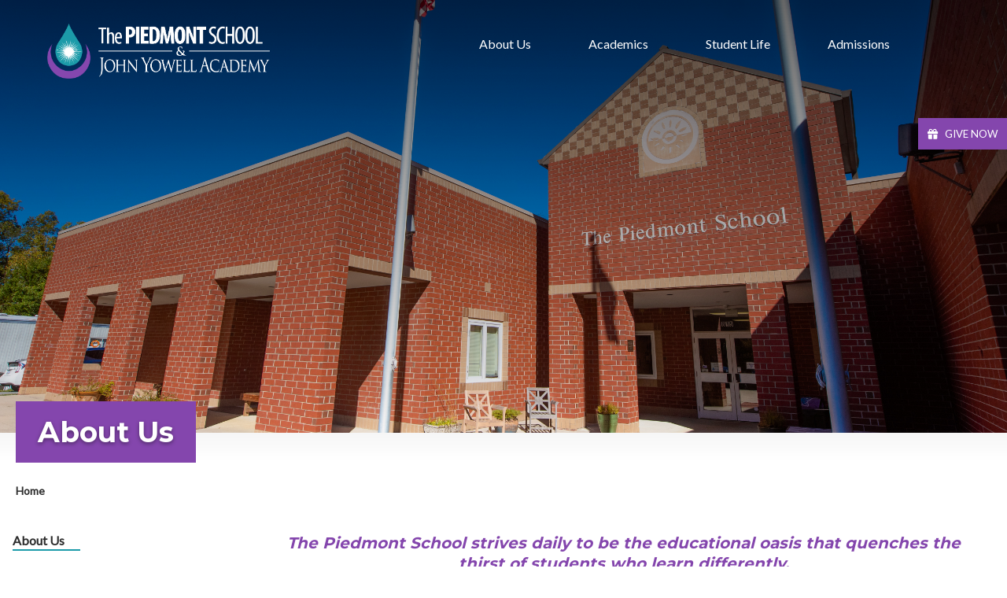

--- FILE ---
content_type: text/html; charset=utf-8
request_url: https://www.thepiedmontschool.com/about/default.aspx
body_size: 4425
content:
<!DOCTYPE html>
<html xmlns="http://www.w3.org/1999/xhtml" lang="en">
<head>
<meta charset="utf-8"/>
<meta content="width=device-width,initial-scale=1" name="viewport"/>
<meta content="IE=edge" http-equiv="X-UA-Compatible"/>



 

<link rel="preconnect" href="https://fonts.googleapis.com"/>
<link rel="preconnect" href="https://fonts.gstatic.com" crossorigin="anonymous"/>
<link href="https://fonts.googleapis.com/css2?family=Lato&family=Montserrat:wght@200;300;400;500;600;700&display=swap" rel="stylesheet"/>

<script crossorigin="anonymous" src="https://kit.fontawesome.com/167ead575c.js"></script>
<link href="/_global/css/style-redesign.css" rel="stylesheet" type="text/css"/>
<script src="https://ajax.googleapis.com/ajax/libs/jquery/3.6.0/jquery.js"></script>

<!-- Google Tag Manager -->
<script>(function(w,d,s,l,i){w[l]=w[l]||[];w[l].push({'gtm.start':
new Date().getTime(),event:'gtm.js'});var f=d.getElementsByTagName(s)[0],
j=d.createElement(s),dl=l!='dataLayer'?'&l='+l:'';j.async=true;j.src=
'https://www.googletagmanager.com/gtm.js?id='+i+dl;f.parentNode.insertBefore(j,f);
})(window,document,'script','dataLayer','GTM-NJZTR2N');</script>
<!-- End Google Tag Manager -->


<script>
  (function(i,s,o,g,r,a,m){i['GoogleAnalyticsObject']=r;i[r]=i[r]||function(){
  (i[r].q=i[r].q||[]).push(arguments)},i[r].l=1*new Date();a=s.createElement(o),
  m=s.getElementsByTagName(o)[0];a.async=1;a.src=g;m.parentNode.insertBefore(a,m)
  })(window,document,'script','//www.google-analytics.com/analytics.js','ga');

  ga('create', 'UA-43024945-1', 'thepiedmontschool.com');
  ga('send', 'pageview');

</script> 
<meta content="QLswkPOch5n9rV9_2XV9hN0F5vT9feruPUDTWKDFEpI" name="google-site-verification"/>



<title>
    About Us

</title>

</head>
<body>  
 
<!-- Google Tag Manager (noscript) -->
<noscript><iframe src="https://www.googletagmanager.com/ns.html?id=GTM-NJZTR2N" height="0" width="0" style="display:none;visibility:hidden"></iframe></noscript>
<!-- End Google Tag Manager (noscript) -->


<!-- Google Tag Manager (noscript) -->
<noscript><iframe height="0" src="https://www.googletagmanager.com/ns.html?id=GTM-WD9VZC" style="display:none;visibility:hidden" width="0"></iframe></noscript>
<!-- End Google Tag Manager (noscript) -->

















                        
<header aria-label="top navigation, quicklinks, and search area" class="header">    
    <div class="wrapper">
        <div class="logo">
            <a href="/">
                <img alt="The Piedmont School" src="/_images/redesign/tps-logo.png"/>               
            </a>
        </div>
        <button aria-expanded="false" class="toggleBtn" id="toggleButton" type="button">
            <span class="hamburgerContainer">
                <span class="iconBar bar1"></span>
                <span class="iconBar bar2"></span>
                <span class="iconBar bar3"></span>
            </span>
        </button>

        <div class="menuContainer">
            <div class="mobileWrapper">               
                <!-- BEGIN:  TOP NAV MEGA MENU -->
                <nav class="topNav" id="skipToTopNav">
                    <ul class="navMenu" id="menu" role="menubar">
                        
                                                                                    <!-- NOTE: IF SUBMENU ADD 'sub' to 'navItem' CLASS-->
                                <li class="navItem sub" role="presentation">
                                                                
    
            

                                                    <a href="/about/default.aspx" role="menuitem" target="_self">
                            
                    About Us
                
                    </a> 
                                                                                <!-- BEGIN: IF SUBMENU -->
                                    <div class="subMenu" role="presentation">
                                        <div class="subMenuWrapper" role="presentation">                                   
                                            <ul class="subMenuGroup" role="menu">  
                                                                                                    
                                                    <li role="presentation">
                                                            
    
            

                                                    <a href="/about/school-history.aspx" role="menuitem" target="_self">
                            
                    School History
                
                    </a> 
                                                                </li>
                                                                                                    
                                                    <li role="presentation">
                                                            
    
            

                                                    <a href="/about/who-we-are/default.aspx" role="menuitem" target="_self">
                            
                    Who We Are
                
                    </a> 
                                                                </li>
                                                                                                    
                                                    <li role="presentation">
                                                            
    
            

                                                    <a href="/about/community-resources.aspx" role="menuitem" target="_self">
                            
                    Community Resources
                
                    </a> 
                                                                </li>
                                                                                                    
                                                    <li role="presentation">
                                                            
    
            

                                                    <a href="/about/employment-opportunities.aspx" role="menuitem" target="_self">
                            
                    Employment Opportunities
                
                    </a> 
                                                                </li>
                                                                                            </ul>
                                        </div>
                                    </div>
                                                            </li>
                                                                                   <!-- NOTE: IF SUBMENU ADD 'sub' to 'navItem' CLASS-->
                                <li class="navItem sub" role="presentation">
                                                                
    
            

                                                    <a href="/academics/default.aspx" role="menuitem" target="_self">
                            
                    Academics
                
                    </a> 
                                                                                <!-- BEGIN: IF SUBMENU -->
                                    <div class="subMenu" role="presentation">
                                        <div class="subMenuWrapper" role="presentation">                                   
                                            <ul class="subMenuGroup" role="menu">  
                                                                                                    
                                                    <li role="presentation">
                                                            
    
            

                                                    <a href="/academics/primary/default.aspx" role="menuitem" target="_self">
                            
                    Primary at TPS
                
                    </a> 
                                                                </li>
                                                                                                    
                                                    <li role="presentation">
                                                            
    
            

                                                    <a href="/academics/LowerSchool/default.aspx" role="menuitem" target="_self">
                            
                    Lower &amp; Upper School
                
                    </a> 
                                                                </li>
                                                                                                    
                                                    <li role="presentation">
                                                            
    
            

                                                    <a href="/academics/JYA/default.aspx" role="menuitem" target="_self">
                            
                    High School
                
                    </a> 
                                                                </li>
                                                                                                    
                                                    <li role="presentation">
                                                            
    
            

                                                    <a href="/academics/summer.aspx" role="menuitem" target="_self">
                            
                    Summer
                
                    </a> 
                                                                </li>
                                                                                                    
                                                    <li role="presentation">
                                                            
    
            

                                                    <a href="/academics/tutoring/default.aspx" role="menuitem" target="_self">
                            
                    Tutoring
                
                    </a> 
                                                                </li>
                                                                                                    
                                                    <li role="presentation">
                                                            
    
            

                                                    <a href="/_includes-cms/2025-2026-Academic-Calendar-for-TPS-JYA-3.pdf" role="menuitem" target="_self">
                            
                    2025-2026 Academic Calendar
                
                    </a> 
                                                                </li>
                                                                                            </ul>
                                        </div>
                                    </div>
                                                            </li>
                                                                                   <!-- NOTE: IF SUBMENU ADD 'sub' to 'navItem' CLASS-->
                                <li class="navItem sub" role="presentation">
                                                                
    
            

                                                    <a href="/student-life/default.aspx" role="menuitem" target="_self">
                            
                    Student Life
                
                    </a> 
                                                                                <!-- BEGIN: IF SUBMENU -->
                                    <div class="subMenu" role="presentation">
                                        <div class="subMenuWrapper" role="presentation">                                   
                                            <ul class="subMenuGroup" role="menu">  
                                                                                                    
                                                    <li role="presentation">
                                                            
    
            

                                                    <a href="/student-life/Athletics.aspx" role="menuitem" target="_self">
                            
                    Panther Athletics
                
                    </a> 
                                                                </li>
                                                                                                    
                                                    <li role="presentation">
                                                            
    
            

                                                    <a href="/student-life/arts-department.aspx" role="menuitem" target="_self">
                            
                    Arts Department
                
                    </a> 
                                                                </li>
                                                                                                    
                                                    <li role="presentation">
                                                            
    
            

                                                    <a href="/student-life/clubs.aspx" role="menuitem" target="_self">
                            
                    Clubs
                
                    </a> 
                                                                </li>
                                                                                                    
                                                    <li role="presentation">
                                                            
    
            

                                                    <a href="/student-life/current-parents/default.aspx" role="menuitem" target="_self">
                            
                    Current Parents
                
                    </a> 
                                                                </li>
                                                                                            </ul>
                                        </div>
                                    </div>
                                                            </li>
                                                                                   <li class="navItem" role="presentation">
                                                                
    
            

                                                    <a href="/admissions/default.aspx" role="menuitem" target="_self">
                            
                    Admissions
                
                    </a> 
                                                                        </li>
                                           </ul>

                    <div class="mobileCTAs">
                            
    
            

                                                    <a class="button give" href="/giving/default.aspx" role="" target="_self">           
                            
                    Give Now
                
                    </a> 
            
                        <span class="address">
                            The Piedmont School <br/>
                            815 Old Mill Road<br/>
                            High Point, NC 27265 <br/><br/>
                            Phone: <a href="tel:336-883-0992">336-883-0992</a> <br/>
                            Fax: 336-883-4752
                        </span>
                    </div>
                </nav>
                <!-- END: TOP NAV MEGA MENU -->  
            </div>  
        </div>   
    </div>
</header>
<div class="dim"></div>
    
    
            

                                                    <a class="impactLink" href="/giving/default.aspx" role="" target="_self">           
                                <i class="fa-solid fa-gift"></i> 
            <span class="sr-only-mobile">
                    Give Now
                   </span>
                    </a> 
            
 



<div aria-label="Skip To Main Areas of Site" class="screenreader" role="navigation">
    <a href="#skipToTopNav">Skip To Main Site Navigation</a>
    <a href="#skipToContent">Skip to Content</a>
            <a href="#skipToLeftNav">Skip To Left Navigation</a>
        <a href="#skipToFooter">Skip To Footer</a>
</div>



  
  
    
    

    <section class="impactLandingInterior">
                    <img alt="test" src="../TPSmarketing-51.jpg"/>
                <div class="impactOverlay"></div>
        <div class="caption">
    		<div class="wrapper">
                                    <h1>About Us</h1>
                    		</div>
    	</div>
    </section>


  


<nav aria-label="breadcrumb" class="breadcrumbs wrapper">
    <ol>
        <li><a href="../default.aspx">Home</a></li>

                
                    </ol>
</nav>



    <div class="interior" id="skipToContent"> 
        <div class="wrapper"> 
            <div class="mainGrid"> 












    <div class="nav-wrapper">
        <nav aria-label="Section Navigation Menu" class="sectionNav" id="skipToSectionNav">
    		<ul>
    			<li class="row">
    				<button aria-expanded="false" class="sectionTitle tabletOnly" id="navSection" type="button">
    					<span class="menuText">About Us</span>
    				</button>
    				<div class="content" id="sectionNavMenu">
    					<span class="title"><a href="#">About Us</a></span>
    					<ul>
    						                                                                                                                                                                                                                                                                                                                                                                                                                                                                                                                                                                                                                                                
        
        
            
        
                
                        
                                                                                
    
            
        
            <li><a href="school-history.aspx">School History</a></li>
                                                        
        
        
            
        
                
                
                    <li>
                <a href="who-we-are/default.aspx">Who We Are</a>
                
                    
                            </li>
                
                                                        
    
            
        
            <li><a href="community-resources.aspx">Community Resources</a></li>
                                                        
    
            
        
            <li><a href="employment-opportunities.aspx">Employment Opportunities</a></li>
                                                        
                                                                                                                                                                                                                                                                                                                                                                                                                                                                                                                                                                                                                                                                                                                                                                                                                                                                                                                                                                                                                                                                                                                                                                                                                                                                                                                                                                                                                                                                                                                                                                                                                                                                                                                                                                                                                                                                                                                                                        					</ul>
    				</div>
    			</li>
    		</ul>
    	</nav>
    </div>
    
    
<main class="content">

    
                                        <section class="wysiwyg">
            <div class="wrapper"> 
                <h4 style="text-align: center;"><em>The Piedmont School strives daily to be the educational oasis that quenches the thirst of students who learn differently.</em></h4>
<p>The Piedmont School&#160;carefully creates an environment that removes major obstacles to learning. We break skills down to their smallest components and, through researched-based teaching strategies, help students master the necessary skills for success.</p>
<p>Low teacher/student ratios allow for individualized instruction. The program for each student is carefully planned and implemented based on thorough educational assessments (both formal and informal). Students are grouped by levels, grades and ages. All students are continually monitored and assessed to ensure progress in targeted learning outcomes.</p>
<p>The Piedmont School&#160;uses a highly individualized approach to learning. The core classes of reading, written language and math skills are taught through visual, auditory, tactile and kinesthetic methods. Teachers use mnemonic devices and intensive drills to enhance memory. Each class is comprised of five to six short teaching segments, enabling students with short attention spans to stay focused and on task.</p>
<p>The block classes of social studies and science are taught with an emphasis on experiential learning, so that students are exposed to the grade level curriculum in a hands-on, project-based way. Our school offers multiple academic and assistive computer applications to facilitate learning.</p>
<p>&#160;</p>
<p style="text-align: center;"><img alt="TPS40yearJpeg.jpg" class="" height="446" src="TPS40yearJpeg.jpg" width="446"/></p>
            </div>
        </section>        
                    
                    
        
                    
</main>          
    


        </div>
    </div>
</div>
 

<footer class="darkBackground" id="skipToFooter">
    <div class="wrapper">
		<div class="footer-grid">
			<div class="cell">
				<img alt="The Piedmont School and John Yowell Academy" class="footer-logo" src="/_images/redesign/tps-logo.png"/>
			</div>
			<div class="cell">
				<p class="footerAddress">
			        The Piedmont School<br/>
			        815 Old Mill Road<br/>
			        High Point, NC 27265<br/>
				</p>
				<ul class="footerContact">
					<li>Phone: 336.883.0992</li>
					<li>Fax: 336.883.4752</li>
				</ul>
			</div>
			
            <div class="cell">
                <ul class="footerLinks">
                                                                
                                        <li><a href="/about/default.aspx" target="_parent">About Us</a></li>                                
                                                            
                                        <li><a href="/academics/default.aspx" target="_parent">Academics</a></li>                                
                                                                                    
                                        <li><a href="" target="_parent">2025-2026 Academic Calendar</a></li>                                
                                                            
                                        <li><a href="/academics/JYA/default.aspx" target="_parent">John Yowell Academy</a></li>                                
                                                            
                                        <li><a href="/academics/summer.aspx" target="_parent">Summer</a></li>                                
                                                            
                                        <li><a href="/admissions/default.aspx" target="_parent">Admissions</a></li>                                
                                                                                                            
                                        <li><a href="https://tp-nc.client.renweb.com/oa/?memberid=4521" target="_blank">Application and Enrollment</a></li>                                
                                                            
                                        <li><a href="/giving/default.aspx" target="_parent">Giving</a></li>                                
                                                            
                                        <li><a href="/about/community-resources.aspx" target="_parent">Community Resources</a></li>                                
                                                            
                                        <li><a href="/contact/default.aspx" target="_parent">Contact Us</a></li>                                
                                </ul>
            </div>
		</div>
		<small>&#169; Copyright 2022 All Rights Reserved | The Piedmont School</small>
	</div>
</footer>



<script src="/_global/js/redesign/accessible-menu-links.js"></script>
<script src="/_global/js/redesign/slick.min.js"></script>
<script src="/_global/js/redesign/mixitup.min.js"></script>
<script src="/_global/js/redesign/accordion.js"></script>
<script src="/_global/js/redesign/jquery.magnific-popup.min.js"></script>
<script src="/_global/js/redesign/scripts.js"></script>


</body>
</html>

--- FILE ---
content_type: text/css
request_url: https://www.thepiedmontschool.com/_global/css/style-redesign.css
body_size: 11829
content:
/* RESETS */
*, *::before, *::after { -moz-font-smoothing: antialiased; -webkit-font-smoothing: antialiased; -webkit-font-smoothing: subpixel-antialiased; box-sizing: border-box; -moz-box-sizing: border-box;-webkit-box-sizing: border-box; }
html { -webkit-text-size-adjust: 100%; width:100%; overflow-x: hidden; }
html, body { height: 100%; width: 100%; }
img, picture, video, canvas, svg, iframe { display: block; max-width: 100%; }
img { height: auto; }
input, button, textarea, select { font: inherit; }
input[type=submit], input[type=text], input[type=email], input[type=url], input[type=password] { -webkit-appearance: none; -moz-appearance: none; border-radius: 0;-moz-border-radius: 0; -webkit-border-radius: 0; }
html, body, div, span, applet, object, iframe, h1, h2, h3, h4, h5, h6, p, blockquote, pre, a, abbr, acronym, address, big, cite, code, del, dfn, em, ins, kbd, q, s, samp, small, strike, sub, sup, tt, var, b, u, i, center, dl, dt, dd, ol, ul, li, fieldset, form, label, legend, caption, article, aside, canvas, details, embed, figure, figcaption, footer, .header, hgroup, menu, nav, output, ruby, section, summary, time, mark, audio, video { margin: 0; padding: 0; border: 0; font-size: 100%; font: inherit; vertical-align: baseline; }
p, h1, h2, h3, h4, h5, h6 { overflow-wrap: break-word; }
h1, h2, h3, h4, h5, h6 { width: 100%; display: block; }
article, aside, details, figcaption, figure, footer, .header, hgroup, menu, nav, section { display: block; }
sup { vertical-align: super; font-size:.875em;}
/* END RESETS */

/* GLOBAL STYLES */

/* Variables */
:root {
	/* Colors */
	--white: #FFFFFF;
	--lightGray: #F9F8F8;
	--black: #2D2D2D;
	--teal: #1C9BA9;
	--darkTeal: rgb(26, 123, 133);
	--purple: #8446AD;
	--darkGradient: linear-gradient(180deg, rgba(0, 0, 0, .6) 0%, rgba(0, 0, 0, 0) 100%);
	--lightBlue: rgba(28, 155, 169, 0.12);

	/* Fonts */
	--bodyFont: 'Lato', sans-serif;
	--headlineFont: 'Montserrat', sans-serif;
}

body { background-color: var(--white); color: var(--black); font-family: var(--bodyFont); font-weight: 400; font-size: 1rem; font-style: normal; position: relative; }

/* Text */
h1, h2, h3, h4, h5, h6 { color: var(--purple); font-family: var(--headlineFont); font-weight: 700; line-height: 1.3; margin-bottom: 15px; }
p { line-height: 1.5; margin-bottom: 25px; }
strong, b { font-weight: 700; }
i, em { font-style: italic; }
small, .small { font-size: .875rem; }
.introTitle { font-family: var(--headlineFont); font-weight: 300; color: var(--black); }
.underlined { width: auto; display: inline-block; position: relative; padding-bottom: 10px; }
.underlined::after { position: absolute; content:""; width: 80%; left: 10%; bottom: 0; height: 3px; border-bottom: 3px solid var(--teal); }
@media only screen and (max-width: 960px) {
  h1 { font-size: 1.5rem; }
  h2 { font-size: 1.5rem; }
  h3 { font-size: 1.125rem; }
  h4 { font-size: 1rem; }
  h5 { font-size: .95rem; }
  h6 { font-size: .85rem; }
  .introTitle { font-size: 1rem; }
}
@media only screen and (min-width: 961px) {
  h1 { font-size: 2.25rem; }
  h2 { font-size: 2rem; }
  h3 { font-size: 1.5rem; }
  h4 { font-size: 1.25rem; }
  h5 { font-size: 1.125rem; }
  h6 { font-size: 1rem; }
  .introTitle { font-size: 1.375rem; }
}

/* Links and Buttons */
a { color: var(--purple); transition: .2s all linear; }
a:hover, a:focus { color: var(--teal); }
a.link { display: block; text-transform: uppercase; font-family: var(--headlineFont); font-weight: 500; line-height: 2; text-decoration-color: var(--teal); text-underline-offset: 6px; text-decoration-thickness: 2px; transition: all .2s linear; }
a.link:hover, a.link:focus { color: var(--purple); text-decoration-color: var(--purple); }
a.link.whiteLink { color: var(--white); text-decoration-color: var(--white); }
a.link.whiteLink:hover, a.link.whiteLink:focus { color: var(--white); text-decoration-color: var(--white); opacity: .75; }
button, .button { font-size: .875rem; background: var(--purple); color: var(--white); text-transform: uppercase; padding: 14px 22px; transition: all .2s linear; display: inline-block; text-align: center; }
a.button { text-decoration: none; }
button { outline: none; border: none; cursor: pointer; }
button:hover, button:focus, .button:hover, .button:focus { background: var(--teal); color: var(--white); }

/* Background Colors */
.tealBackground { background-color: var(--darkTeal); color: var(--white); }
.tealBackground h1, .tealBackground h2, .tealBackground h3, .tealBackground h4, .tealBackground h5, .tealBackground h6, .tealBackground a, .tealBackground p, .tealBackground .introTitle { color: var(--white); }
.purpleBackground { background-color: var(--purple); color: var(--white); }
.purpleBackground h1, .purpleBackground h2, .purpleBackground h3, .purpleBackground h4, .purpleBackground h5, .purpleBackground h6, .purpleBackground a , .purpleBackground p { color: var(--white); }
.darkBackground { background-color: var(--black); color: var(--white); }
.darkBackground h1, .darkBackground h2, .darkBackground h3, .darkBackground h4, .darkBackground h5, .darkBackground h6, .darkBackground a, .darkBackground p { color: var(--white); }
.darkGradient { background: var(--darkGradient); }
.whiteBackground { background-color: var(--white); }
.darkOverlay { background: rgba(0,0,0,.6); }

/* Screenreader */
.screenreader { position: fixed; top: 0; z-index: 99999; }
.screenreader a { position: absolute; width: 260px; padding: 10px; left: -100000px; background-color: var(--teal); color: var(--white); font-weight: bold; text-decoration: none; text-align: center; }
.screenreader a:hover { text-decoration: underline; }
.screenreader a:focus { left: 0; top: 0; }

/* Header */
.header { position: absolute; left: 0; top: 0; width: 100%; background: #2d2d2d; background: transparent; padding: 0; z-index: 99999; }
.header .wrapper { display: -ms-flex; display: -moz-flex; display: -webkit-flex; display: flex; width: 100%; padding: 30px 60px; margin: 0 auto; }
.logo { position: relative; display: inline-block; padding: 0; margin: 0 auto 0 0; }
.logo img { max-width: 283px; width: 100%; }
.navMenu { display: block; font-family: var(--bodyFont), Helvetica, Arial, san-serif; list-style: none; margin: 0; padding: 0; z-index: 15; }
.navItem { position:relative; list-style: none; display: inline-block; padding: 0; margin: 0; line-height: 1.2; }
.navItem > a { position: relative; display: inline-block; color: #fff; font-family: var(--bodyFont); font-size: 1rem; font-weight:400; text-decoration: none; padding: 1rem 1.5rem; margin: 0; transition: all 0.4s ease-in-out; }
.navItem > a:after { top: auto; bottom: 0rem; visibility: visible; }
.navItem:hover > a:after,  .navItem:focus > a:after, .nav-item > a.open:after { content: ''; position: absolute; bottom: 0.5rem; height: 2px; width: 60%; background: var(--white); left: 0; right: 0; top: auto; visibility: visible; margin: 0 auto; }
.navMenu .subMenuWrapper { position: relative; max-width: 1280px; padding: 28px 20px; margin: 0 auto; }
.navMenu .subMenu ul { display: inline-block; color: #fff; vertical-align: top; margin: 0 3% 0 0; padding: 0; }
.navMenu .subMenuGroup li { display: block; list-style-type: none; margin: 0; padding: 6px 0; }
.navMenu .subMenu li, .navMenu .subMenu li a { color: #fff; list-style-type: none; margin: 0; padding: 6px 0; }
.navMenu .subMenuGroup li { display: block; font-family: var(--bodyFont); font-weight: 400; font-size: 1rem; color: #fff; list-style-type: none; margin: 0; padding: 11px 0; }
.navMenu .subMenuGroup li a { color: #fff; text-decoration: none; padding: 5px 0; transition: all 0.4s ease-in-out; }
.navMenu .subMenuGroup li a:hover, .navMenu .subMenuGroup .subMenu li a:focus { text-decoration: underline; }
#menu .visuallyhidden { position: absolute; text-indent: -99999px; }
.toggleBtn { display: none; }
@media screen and (min-width: 1261px){ 
nav.topNav { margin-right: 65px; }
#menu button { position: relative; float: right; margin-top: 8px; margin-left: -11px; margin-right: -11px; display: block; color: #3a3a3a; height: 20px; width: 20px; background: none; border: 0; cursor: pointer; transform: translateY(0) rotate(0deg); transition: all 0.2s ease-in-out; background-repeat: no-repeat; background-position: center center; }
#menu .focus + button, #menu button:focus, #menu button:focus-within { background-image: url('https://assets.codepen.io/7341706/06-header-quicklinks-arrow.svg'); }
#menu .navItem.open > button { transform: translateY(0) rotate(-180deg); }
#menu .navItem.sub.open, #menu .navItem.sub:hover { background-color:rgba(43,43,43,.85); text-decoration: underline; transition: all ease-in-out .2s; }
#menu .navItem:focus-within { text-decoration: underline; }
.navMenu .subMenu { display: flex; position: absolute; left: 0; margin-top: 0; width:275px; padding: 10px 15px; background-color:rgba(43,43,43,.85); transition: all ease-in-out .2s; visibility: hidden; top: -9999em; max-height: 0px; overflow: hidden; opacity: 0; }
.navMenu .subMenu.open, .navItem:hover > .subMenu, #menu button[aria-expanded="true"] + .subMenu { display: block !important; visibility: visible; top: 100%; max-height: 800px; opacity: 1; transition: all ease-in-out 0.2s; }
.navMenu .subMenuWrapper { position: relative; padding: 16px; margin: 0 auto; }
.nav-item:hover > .subNav { display: block; }   
nav .mobileCTAs { display:none; }           
}
@media screen and (max-width: 1260px){ 
.header { min-height: 72px; background-color: transparent; z-index: 9999; }
.mainBody { padding-top: 72px; }
.header > .wrapper { padding: 0; }
.logo { width:auto; max-width:225px; padding: .5rem; }
.logo img { width:100%; margin-top: 0; min-width:120px; }
.dim { visibility: hidden; opacity: 0; position: fixed; top: 0; bottom: 0; left: 0; right: 0; width: 100%; height: 100%; background-color: rgba(34,30,31,0.95); transition: all 0.8s ease-in-out; z-index: 2; }
.dim.on { visibility: visible; opacity: 1; z-index: 998; }
.menu { z-index: 100; position: relative; }
.toggleBtn { position: relative; display: block; width: auto; min-width: 90px; height: 26px; padding: 0 0 0 20px; margin: 20px 0 0 0; background: transparent!important; border:none; cursor: pointer; z-index:999; transform:scale(1); }
.hamburgerContainer { display: inline-block; width: 26px; height: 26px; padding: 2px 0; border:0; vertical-align: top; }
.toggleBtn.open > .hamburgerContainer { padding: 0; background: var(--purple); }
.toggleBtn .iconBar { position:relative; display:block; background:#fff; width: 20px; height: 2px; margin: 4px auto; border-radius: 5px; transition: all 250ms ease-in-out; }
.iconBar.bar1Active { width: 20px; transform:translateY(8px) translateX(0) rotate(45deg); }
.iconBar.bar2Active { width: 20px; opacity: 0; transform:scale(0); }
.iconBar.bar3Active { width: 20px; transform:translateY(-4px) translateX(0) rotate(-45deg); }
.toggleBtn .menuText { display: inline-block; color: #fff; padding: 4px 0 0 4px; }
.toggleBtn .menuText.close { display: none; }
.toggleBtn.open .menuText.open { display: none; }
.toggleBtn.open .menuText.close { display: inline-block; }
.menuContainer { display: inline-block; width: 100%; max-width: 420px; height: 100%; position: fixed; left: auto; right: 0; color: #fff; background-color: var(--black); margin-top: 0; padding-top:65px; padding-bottom: 64px; margin-right: -420px; overflow-x: hidden; z-index: 100; transition: margin 0.5s ease-in-out; }
.toggleBtn.open + .menuContainer { display: block; margin-right: 0; }
#menu button { display: block; float: right; color: #fff; height: 38px; width: 58px; cursor: pointer; margin: 11px 0 0 0; background: none; border: 0; }
#menu button:after { display: inline-block; content: url('/_images/redesign/chevron-down-outline.png'); transform: translateY(0) rotate(0deg); transition: all 0.4s ease-in-out; }
#menu .navItem.open > button:after { transform: translateY(0) rotate(-180deg); }
#menu li { width: 100%; }
#skipToTopNav { margin: 0; padding: 0; }
#skipToTopNav ~ .topNav, #toggleButtonClose.close ~ .topNav { max-width: 394px; }
#skipToTopNav > .img { font-size: .9rem; line-height: 1.7; padding: 0 0 0 25px; background-size: 25%; }
.topNavWrapper { max-width: 375px; padding: 0; }
.navMenu { background-color: var(--black); padding: 0 2.25rem; }
.navItem { position: relative; display: block; border-bottom: 1px solid rgba(255,255,255,.1); }
.navItem:last-child { border-bottom: none; }
.navItem > a { position: relative; width: auto; font-size:1.125rem; letter-spacing: .05em; padding: 21px 28px 21px 0; z-index: 1; }
.navItem > a:after { display: none; }
.navMenu .subMenuWrapper { padding: 0; background-color: #2d2d2d; }
.navMenu .subMenu .intro { display: block; width: 100%; height: auto; font-size: .9rem; border-right: none; border-bottom: 1px solid #5a6f9e; margin: 0; padding: 0 0 20px 0; }
.navMenu .subMenu .intro li a { padding: 0; }
.navMenu .subMenu .introHeading { font-size: 1rem; }
.navMenu .subMenu .intro li a.callout { font-size: .95rem; }
.navMenu .subMenu .subMenuGroup { display: block; width: 100%; columns: 1; -webkit-columns: 1; -moz-columns: 1; column-gap: 0; margin: 0; padding: 0 0 2rem 1.5rem; }
.navMenu .subMenu { position: relative; width: auto; z-index: 3000; padding: 0; margin: 0; }
.navMenu .subMenu li a { padding: 6px 0; }
#menu .subMenu, #menu .subMenu.open { display: none; position: relative; }
#menu button[aria-expanded="true"] + .subMenu, #menu .sub.open > .subMenu { display: block; position: relative; top: 0; height: 100%; }   
nav .mobileCTAs { display:block; padding: 0 2.25rem; font-family: var(--bodyFont); } 
nav .mobileCTAs a.button.give { display: block; width: 100%; margin: 2rem 0; }
nav .mobileCTAs span.address { line-height: 2rem; letter-spacing: 1px; }
nav .mobileCTAs span.address > a { color: var(--white); }
}
@media screen and (max-width: 580px){
.menuContainer { max-width: 100%; margin-right: -100%; }
.topNavWrapper { max-width: 100%; padding: 0; }
}

/* Footer */
footer .columns .cell img.footer-logo { width: 275px; }
ul.footerContact, ul.footerLinks { list-style: none; }
ul.footerContact { margin-top: 30px; line-height: 1.6; }
ul.footerLinks li { margin-bottom: 15px; }
footer a { text-decoration: none; }
footer a:hover, footer a:focus { text-decoration: underline; }
footer small { display: block; padding: 60px 0 30px 0; }
.footer-logo { width: 275px; }
@media only screen and (max-width: 960px) {
	footer { text-align: center; }
	footer .wrapper { padding: 45px 30px 0 30px; }
	.footer-logo { margin: 0 auto 40px auto; }
	ul.footerContact { margin-bottom: 50px; }
	footer small { padding-bottom: 8px; }
}
@media only screen and (min-width: 961px) {
  footer .wrapper { padding: 60px 30px 0 30px; }
  .footer-grid { display: grid; grid-template-columns: 1fr 1fr 2fr; gap: 2rem; }
  ul.footerLinks { column-count: 2; }
}

/* Global Classes */
.text-center { text-align: center; }
.background-img { background-size: cover; background-position: center; background-repeat: no-repeat; }

/* Wrappers */
.wrapper { width: 1440px; max-width: 100%; margin-left: auto; margin-right: auto; }
.wrapper-1000 { width: 1000px; max-width: 100%; margin-left: auto; margin-right: auto; }
.wrapper-1280 { width: 1280px; max-width: 100%; margin-left: auto; margin-right: auto; }

/* Columns */
.columns .one { display: grid; grid-template-columns: minmax(0, 1fr); }
.columns .two { display: grid; grid-template-columns: repeat(2, minmax(0, 1fr)); gap: 2rem; }
.columns .three { display: grid; grid-template-columns: repeat(3, minmax(0, 1fr)); gap: 2rem; }
.columns .four { display: grid; grid-template-columns: repeat(4, minmax(0, 1fr)); gap: 2rem; }
.columns .cell img + .wysiwyg, .columns .cell video + .wysiwyg, .columns .cell a + .wysiwyg, .columns .cell .videoContent + .wysiwyg { padding-top: 20px; }
.columns .cell.bg .wysiwyg { padding: 20px; }
@media screen and (max-width:960px){
    .columns .two, .columns .three, .columns .oneTwo, .columns .twoOne, .columns .four { grid-template-columns: minmax(0, 1fr); gap: 1rem; }      
    .columns .two .cell:not(:last-of-type), .columns .three .cell:not(:last-of-type), .columns .oneTwo .cell:not(:last-of-type), .columns .twoOne .cell:not(:last-of-type), .columns .four .cell:not(:last-of-type) { margin-bottom: 30px; }
}

/* Video Options */
.videoContent { margin-bottom: 0; position: relative; line-height: 1; }
.videoContent a.popupVideo { display: block; width: 100%; }
.videoContent .videoWrapper { position: relative; padding-bottom: 56.25%; padding-top: 20px; height: 0; }
.videoContent .videoWrapper iframe { position: absolute; top: 0; left: 0; width: 100%; height: 100%; }
.videoContent .videoButton { background-color: rgba(0,0,0,.65); display: block; position: absolute; top: 0; right: 0; bottom: 0; left: 0; margin: auto; width: 80px; height: 54px; background-image: url(/_images/redesign/play-button.svg); background-repeat: no-repeat; background-position: center; transition: all 0.4s ease-in-out; border-radius: 10px; }
.videoContent:hover .videoButton, .videoContent .videoButton:focus { background-color: rgba(0,0,0,1); }
@media all and (max-width: 960px) {
  /* Video Options */
  .videoContent a.popupVideo img { max-width:100%; width: 100%; }
}

/*IMPACT LINK*/
.impactLink { text-transform: uppercase; font-size: .825rem; text-decoration: none; position: absolute; top: 150px; right: 0; padding: 12px; background: var(--purple); color: var(--white); z-index: 10; }
.impactLink i { margin-right: 6px; }
.impactLink:hover, .impactLink:focus { background-color: var(--teal); color: var(--white); }
@media all and (max-width: 960px) {
    .impactLink { top: 100px; }
    .impactLink i { margin-right: 0px; }
    .impactLink .sr-only-mobile { position: absolute; right: -9999999px; overflow: hidden; width: 0; }
}
/* HOMEPAGE */

.homepage .wrapper, .homepage .wrapper-1000, .homepage .wrapper-1280 { padding-left: 16px; padding-right: 16px; }
.impact .caption h1, .impact .caption h2.title { text-shadow: 0px 2px 5px rgba(0, 0, 0, 0.4); }
/* Home Impact */
.impact { position: relative; overflow: hidden; width: 100%; margin: 0 auto; }
.impact img { display: block; z-index: 0; padding: 0; width: 100%; height: auto; max-width: 100%; aspect-ratio: 9 / 4; object-fit: cover; margin: 0 auto; }
.impact .darkGradient { position: absolute; top: 0; left: 0; width: 100%; height: 100%; }
.impact .caption .wrapper { height:100%; }
.impact .caption .wrapper .captionContent { position: absolute; top: 26%; bottom: 0; right: 0; left: 0; margin: auto; width: 80%; max-width: 870px; }
.impact .caption .wrapper .captionContent p { font-size: 1.125rem; width: 710px; max-width: 100%; }

/* Impact Slider */
.impact .slider-main .caption { display: none; }
.impact .slider-main.slick-initialized .caption { display: block; position: absolute; width: 100%; max-width: 1500px; margin:0 auto; top: 30px; bottom: 0; right: 0; left: 0; }
.impact .slick-dotted.slick-slider { margin-bottom: 0; overflow:hidden; }
.impact ul.slick-dots { bottom: 10%; }
.impact ul.slick-dots > li { display: inline-block; margin: 0 10px 10px 0; width: 50px; height: 10px; background-color: var(--white); }
.impact ul.slick-dots > li.slick-active { background-color: var(--teal); }
.impact ul.slick-dots > li button { display: none; }
.impact ul.slick-dots > li:last-child { margin-right: 0; }
.impact .slick-prev, .impact .slick-next { color: var(--white); bottom: 2%; background-color: var(--purple); width: 40px; height: 40px; }
.impact .slick-prev { left: 90%; }
.impact .slick-next { left: 94%; }
.impact .slick-prev:hover, .impact .slick-next:hover { background-color: var(--teal); }
.impact .slick-prev:before, .impact .slick-next:before { font-size: 1.4rem; }
/* ADA Slider Play/Pause Controls */
.slick-autoplay-toggle-button { position: absolute; left: 25px; bottom: 25px; z-index: 10; background: none; border: 0; cursor: pointer; color: var(--white); padding: 10px 14px; }
.slick-autoplay-toggle-button:hover, .slick-autoplay-toggle-button:focus { background: rgba(255,255,255,.2); }
.slick-autoplay-toggle-button .slick-pause-icon:before, .slick-autoplay-toggle-button .slick-play-icon:before { font-family: "Font Awesome 6 Free"; font-size: 1.5rem; font-weight: 900; width: 20px; height: 20px; line-height: 20px; text-align: center; }
.slick-autoplay-toggle-button .slick-pause-icon:before {  content: '\f04c'; }
.slick-autoplay-toggle-button .slick-play-icon:before { content: '\f04b'; }
.slick-sr-only { position: absolute; left: -99999px; }
@media screen and (max-width:1280px){
	.impact .slick-prev { left: auto; right: 85px; }
	.impact .slick-next { left: auto; right: 20px; }
}
@media screen and (max-width:960px){
	.impact, .impact img { height: 380px; }
	.impact .slick-dotted.slick-slider { padding-bottom: 0px; }
	.impact .caption { padding: 0 20px; }
	.impact .caption .wrapper { margin: auto; }
	.impact .slick-prev, .impact .slick-next { bottom: 0; }
	.impact .captionContent p { display: none; }
	.impact .captionContent { text-align: center; }
	.slick-autoplay-toggle-button { left: 5px; bottom: 5px; }
}
@media screen and (min-width:961px){
	.impact h1, .impact .caption .wrapper h2.title { font-size: 3.25rem; }
}
/* Impact Video */
.impact video { width: 100%; height: 100%; object-fit: cover; display: block; z-index: 0; padding: 0; margin: 0; position: absolute; top: 0; left: 50%; -webkit-transform: translate(-50%, -50%); -moz-transform: translate(-50%, 0%); -ms-transform: translate(-50%, 0%); transform: translate(-50%, 0%); }
.impact video::-webkit-media-controls { opacity: 0; }
.impact .videoTexture + .caption { display: block; z-index: 2 }
/* Video Play/Pause Controls */
 #playButton { padding: 10px 14px; z-index: 2; position: absolute; top: auto; bottom: 25px; left: 25px; right: auto; cursor: pointer; background: none; border: none; -webkit-appearance: none; -moz-appearance: none; }
 #playButton:hover, #playButton:focus { background: rgba(255,255,255,.2); }
 #playButton span { color: var(--white); display: block; position: absolute; text-indent: -999999px; }
 #playButton:after { content: '\f04c'; color: var(--white); font-family: "Font Awesome 5 Free"; font-size: 1.5rem; font-weight: 900; }
 #playButton.on.initial:after { content: '\f04c'; }
 #playButton.on:after,#playButton.initial:after { content: '\f04b'; }

/* Introduction */
@media screen and (max-width:960px){
    .homepageIntro { padding-top: 20px; padding-bottom: 40px; }
	.homepageIntro h2 { font-size: 2rem; }
	#playButton { bottom: 5px; left: 5px; }
}
@media screen and (min-width:960px){
    .homepageIntro { padding-top: 60px; padding-bottom: 60px; }
	.homepageIntro h2 { font-size: 2.5rem; }
}

/* Academics */
.academics-section.columns { padding: 0; }
.academics-section figure { position: relative; }
.academics-section a.gradientOverlay { position: absolute; top: 0; left: 0; width: 100%; height: 100%; background: linear-gradient(180deg, rgba(0, 0, 0, 0) 0%, rgba(32, 32, 32, 0.71) 100%); transition: all .3s linear; }
.academics-section img { aspect-ratio: 77 / 95; object-fit: cover; width: 100%; height: auto;  }
.academics-section figcaption { position: absolute; left: 0; bottom: 0; padding: 20px;  }
.academics-section figcaption h3 { font-weight: 600; font-size: 1.25rem; margin-bottom: 0; }
.academicsSlider .slick-prev { right: 65px; left: auto; }
.academicsSlider .slick-next { right: 20px; left: auto; }
@media screen and (max-width:960px){
    .academicsSlider img { width: 100%; max-height: 475px; }
	.academics-section a.gradientOverlay .acaLinkText { display: none; }
}
@media screen and (min-width:961px){
    .academicsSlider { display: grid; grid-template-columns: repeat(5, 1fr); }
	.academics-section a.gradientOverlay:hover, .academics-section a.gradientOverlay:focus { background: rgba(132, 70, 173, .75); }
	.academics-section a.gradientOverlay:hover + figcaption, .academics-section a.gradientOverlay:focus + figcaption { display: none; }
	.gradientOverlay { display: flex; align-items:center; justify-content: center; text-align: center; text-decoration: none;  }
	.academics-section a.gradientOverlay .acaLinkText { font-family: var(--headlineFont); display: none; font-weight: 300; padding: 30px; position: relative; }
	.academics-section a.gradientOverlay .acaLinkText b { font-weight: 500; font-size: 1.25rem; }
	.academics-section a.gradientOverlay:hover .acaLinkText, .academics-section a.gradientOverlay:focus .acaLinkText { display: block; }
	.academics-section a.gradientOverlay .acaLinkText::after { content: url('/_images/redesign/chevron-forward-outline.svg'); width: 24px; position: absolute; top: calc(50% - 14px); right: 0; }
}

/* Infographics */
.homepage .infographics-section { background-color: rgba(28, 155, 169, .45); }
.infographics-section .whiteBackground { box-shadow: 0px 4px 8px rgba(43, 43, 43, 0.25); }
.infographics-section h2 { margin-bottom: 30px; }
.infographics-grid { display: grid; grid-gap: 10px; list-style: none; margin: 0; }
.infographics-section p.stat { margin-bottom: 0; }
.infographics-section .statNumber { font-family: var(--headlineFont); font-weight: 200; }
.infographics-section .statText { font-family: var(--headlineFont); font-weight: 600; }
@media screen and (max-width:960px){
	.homepage .infographics-section { padding-top: 40px; padding-bottom: 40px; }
	.infographics-section .whiteBackground { padding: 16px; }
	.infographics-grid { grid-template-columns: auto auto; }
	.infographics-section li { padding: 20px 10px; }
	.infographics-section .statNumber { font-size: 3rem; }
}
@media screen and (min-width:961px) and (max-width:1440px) {
    .interior .withWidgetArea .infographics-section .whiteBackground { padding: 16px; }
    .interior .withWidgetArea .infographics-grid { grid-template-columns: auto auto; }
}
@media screen and (min-width:961px){
	.homepage .infographics-section { padding-top: 60px; padding-bottom: 60px; }
	.infographics-section .whiteBackground { padding: 60px; }
	.infographics-grid { grid-template-columns: auto auto auto auto; }
	.infographics-section li { padding: 40px 20px 60px 20px; }
	.infographics-section .statNumber { font-size: 4.25rem; }
	.infographics-section .statText { font-size: 1.125rem; }
}

/* Slider */
.slider-section figcaption { padding: 40px 50px 70px 50px; box-shadow: 3px 3px 3px rgba(0, 0, 0, 0.16); z-index: 10; }
.slider-section figure img { aspect-ratio: 140 / 93; object-fit: cover; }
.standardSlider .slick-dots { bottom: 30px; right: 30px; text-align: right; }
.standardSlider .slick-dots li button { padding: 0; }
.standardSlider .slick-dots li button .slick-dot-icon { display: block; width: 12px; height: 5px; background: var(--white); opacity: 1;  }
.standardSlider .slick-dots li.slick-active button .slick-dot-icon { background: var(--purple); }
.standardSlider .slick-dots li button:hover .slick-dot-icon { opacity: .75; }
.standardSlider .slick-dots li button:focus .slick-dot-icon { outline: 2px solid var(--black); }
.standardSlider .slick-dots li button .slick-dot-icon:before { display: none; }

@media screen and (max-width:960px){
	.slider-section .darkOverlay { padding: 30px 0 40px 0; }
	.slider-section figcaption { margin-top: -30px; margin-left: 16px; margin-right: 16px; position: relative; padding: 21px 25px 70px 25px; }
	.slider-section figure img { border: 5px solid var(--white); }
	.standardSlider .slick-prev { left: auto; right: 74px; bottom: -10px; }
	.standardSlider .slick-next { right: 26px; bottom: -10px; }
}
@media screen and (min-width:960px){
	.slider-section .darkOverlay { padding: 135px 0; }
    .slider-section figure { display: flex; align-items: center; flex-direction: row-reverse; }
	.slider-section figcaption { margin-right: -50px; min-height: 340px; }
	.slider-section figure img { border: 10px solid var(--white); max-width: 50%; min-height: 415px; }
	.standardSlider .slick-prev { left: calc(50% - 48px); bottom: calc(50% - 175px); }
	.standardSlider .slick-next { right: calc(50% - 38px); bottom: calc(50% - 175px); }
}
@media screen and (min-width:961px) and (max-width:1440px) {
    .interior .withWidgetArea .slider-section figure { display: block !important; }
    .interior .withWidgetArea .slider-section .darkOverlay { padding: 30px 0 40px 0; }
	.interior .withWidgetArea .slider-section figcaption { margin-top: -30px; margin-left: 16px; margin-right: 16px; position: relative; }
	.interior .withWidgetArea .slider-section figure img { max-width: 100%; border: 5px solid var(--white); }
	.interior .withWidgetArea .standardSlider .slick-prev { left: auto; right: 74px; bottom: -10px; }
	.interior .withWidgetArea .standardSlider .slick-next { right: 26px; bottom: -10px; }
	.interior .withWidgetArea .standardSlider .slick-dots { display: none !important; }
}

/* News and Events */
.blogFeature img { margin-bottom: 20px; }
.blogFeature h4 { margin-bottom: 8px; }
.blogDate { text-transform: uppercase; font-size: .75rem; color: #6e768c; margin-bottom: 14px; }
.blogFeature p { margin-bottom: 20px; }
.blogFeature a.link { text-decoration-color: var(--purple); }
.news-and-events-section .eventsList { list-style: none; margin-bottom: 40px; }
.news-and-events-section .eventsList li  { display: flex; background: rgba(28, 155, 169, .12); border-left: 4px solid var(--teal); margin-bottom: 15px; padding: 15px;  }
.news-and-events-section .eventsList .eventDate { font-family: var(--headlineFont); text-align: center; padding: 0 25px 0 5px; }
.news-and-events-section .eventsList h4, .news-and-events-section.events-interior .eventsList h3 { margin-bottom: 0; }
.news-and-events-section .eventsList h4 a, .news-and-events-section.events-interior .eventsList h3 a, .blogFeature h4 a { text-decoration: none; }
.news-and-events-section .eventsList h4 a:hover, .news-and-events-section .eventsList h4 a:focus, .news-and-events-section.events-interior .eventsList h3 a:hover, .news-and-events-section.events-interior .eventsList h3 a:focus, .blogFeature h4 a:hover, .blogFeature h4 a:focus { text-decoration: underline; }
.news-and-events-section .eventsList p { margin-bottom: 4px; }
.news-and-events-section .eventsList .eventMonth { font-weight: 500; font-size: 1.25rem; display: block; text-transform: uppercase; }
.news-and-events-section .eventsList .eventDay { font-weight: 300; font-size: 2.25rem; display: block; }
.news-and-events-section .eventsList .longDate { text-transform: uppercase; font-size: .75rem; }
.news-and-events-section .socialList { list-style: none; display: flex; width: 320px; max-width: 100%; justify-content: space-between; }
.news-and-events-section .socialList a { color: var(--teal); font-size: 2.5rem; }
.news-and-events-section .socialList a:hover, .news-and-events-section .socialList a:focus { opacity: .75; }
@media screen and (max-width:960px){
    .news-and-events-section { padding-top: 30px; padding-bottom: 10px; }
	.news-and-events-section.events-interior { padding-top: 0; padding-bottom: 0; }
	.news-and-events-section.events-interior .columns{ overflow: auto; max-height: 600px; }
	.news-and-events-section.events-interior h3 { font-size: 1rem; }
	.blogFeature a.link { font-size: .875rem; }
}
@media screen and (min-width:961px){
    .news-and-events-section { padding-top: 90px; padding-bottom: 90px; }
	.news-and-events-section.events-interior { padding-top: 0; padding-bottom: 0; }
	.news-and-events-section.events-interior .columns{ overflow: auto; max-height: 625px; }
	.news-and-events-section.events-interior h3 { font-size: 1.25rem; }
	.blogFeature a.link { font-size: 1rem; }
}

/* LANDING AND INTERIOR */
.landing .wrapper, .interior .wrapper { padding-left: 16px; padding-right: 16px; }
@media screen and (max-width: 960px) {
    .landing > .wrapper, .interior > .wrapper { padding-left: 0; padding-right: 0; }
}

/* Page Layout Grids */
@media screen and (min-width: 961px) {
	.mainGrid { display: grid; grid-template-rows: minmax(0, 1fr); grid-column-gap: 30px; grid-row-gap: 0px; }
	.landing .mainGrid { grid-template-columns: minmax(0, 1fr); }
	.interior .mainGrid { grid-template-columns: 275px minmax(0, 1fr); }
	.landing .mainGrid.withWidgetArea { grid-template-columns: minmax(0, 3fr) minmax(0, 1fr); }
	.interior .mainGrid.withWidgetArea { grid-template-columns: 275px minmax(0, 3fr) minmax(0, 1fr); }
	.landing section, .interior section { margin-bottom: 60px; }
}
@media screen and (max-width:960px){
    .landing section, .interior section { margin-bottom: 40px; }
    .landing section.infographics-section, .interior section.infographics-section { margin-bottom: 0; }
}

/* Impact Area */
.impactLandingInterior { position: relative; height: auto; }
.impactLandingInterior img { width: 100%; height: 550px; display: block; z-index: 0; padding: 0; margin: 0; object-fit: cover; }
.impactOverlay { min-height: 250px; background: var(--black); }
.impactLandingInterior img + .impactOverlay { background: var(--darkGradient); position: absolute; top: 0; left: 0; width: 100%; height: 100%; }
.impactLandingInterior .caption { position: relative; height: 100%; padding: 0 20px; z-index: 1; margin-top: -40px;}
.impactLandingInterior .caption h1 { display: inline-block; width: auto; padding: 16px 28px; color: var(--white); background-color: var(--purple); text-shadow: 0px 2px 5px rgba(0, 0, 0, 0.4); margin-bottom: 0; }
@media screen and (max-width:960px){
    .impactLandingInterior .caption h1 {  text-align: center; }
}

/* Breadcrumbs */
.breadcrumbs { padding: 5px 20px; margin: 20px auto 40px auto; }
.breadcrumbs ol { margin: 0; padding-left: 0; list-style: none; }
.breadcrumbs li { display: inline; font-weight: 700; font-size: .875rem; }
.breadcrumbs li a { color: var(--dark); text-decoration: none; }
.breadcrumbs li a:hover, .breadcrumbs li a:focus { text-decoration: underline; }
.breadcrumbs li + li::before { display: inline-block; margin: 0 5px; content: url(/_images/redesign/breadcrumbs-arrow.svg); height: 22px; width: 22px; position: relative; top: 6px; }
.breadcrumbs [aria-current="page"] { color: var(--purple); text-decoration: none; }
@media screen and (max-width:960px){
    .breadcrumbs {  margin: 0px auto 30px auto; }
}

/*Left Navigation*/
.sectionNav { margin-bottom: 20px; }
.sectionNav a { display: block; color: var(--black); font-weight: 600; text-decoration: none; }
.sectionNav ul { text-indent: 0; list-style: none; }
.sectionNav > ul { width: 100%; }
.sectionNav .sectionTitle { display: none; }
.sectionNav .title { display: block; margin-bottom: 14px; }
.sectionNav ul li .title a { display: inline-block; padding: 0 20px 2px 0; letter-spacing: 0; font-weight: bold; border-bottom: 2px solid var(--teal); }
.sectionNav ul li.active > a { background-color: var(--lightBlue); }
.sectionNav .content ul li a { font-size: .875rem; text-decoration: none; padding: 10px 14px; width: 100%; }
.sectionNav .content ul li:not(.active) a:hover, .sectionNav .content ul li:not(.active) a:focus { text-decoration: underline; }
/* Tier 3 */
.sectionNav ul > li > ul > li { padding-left: 14px; }
.sectionNav ul > li > ul > li.active > a { background-color: var(--lightBlue); }
/* Tier 4 */
.sectionNav ul > li > ul > li.active ul li.active > a { background-color: var(--lightBlue); }
/* Tier 5 */
.sectionNav ul > li > ul > li.active ul > li > ul > li.active > a { background-color: var(--lightBlue); }
@media screen and (min-width: 961px) {
	.sectionNav .content { display: block !important; }
}
@media screen and (max-width: 960px) {
    .nav-wrapper { padding-left: 16px; padding-right: 16px; }
	.sectionNav { width: 100%; }
	.sectionNav .title { display: none; }
	.sectionNav > ul { margin-left: auto; margin-right: auto; margin-bottom: 0; padding: 0; }
	.sectionNav .sectionTitle { position: relative; font-weight: 700; font-family: var(--headlineFont); text-transform: none; font-size: 1.25rem; text-align: left; display:inline-block; width: 100%; background: var(--white); border: 2px solid var(--teal); color: var(--black); padding: 14px; cursor: pointer; }
	.sectionNav .sectionTitle:before { position: absolute; top: 16px; right: 16px; width: 20px; height: 16px; content: '\f078'; font-family: "Font Awesome 6 Free"; color: var(--teal); transform-origin: 50% 50%; transform: rotate(0deg); transition: all 0.4s ease-in-out; }
	.sectionNav.open .sectionTitle:before { top: 22px; right: 25px; transform: rotate(-180deg); }
	.sectionNav ul li.row { max-width: 100%; }
	.sectionNav .content { display: none; width: 100%; }
	.sectionNav .content ul li a { background-color: rgba(28, 155, 169, 0.06); padding: 14px; }
	.sectionNav ul li.active > a, .sectionNav ul > li > ul > li.active > a, .sectionNav ul > li > ul > li.active ul li.active > a, .sectionNav ul > li > ul > li.active ul > li > ul > li.active > a { background-color: rgba(28, 155, 169, 0.2); }
}

/*Right Widget Area style updates*/
.widgetColumn > div { background-color: var(--lightBlue); padding: 16px; }
.widgetColumn .leftNav-title h3 { color: var(--black); text-decoration: underline; text-underline-offset: 5px; text-decoration-color: var(--teal); text-decoration-thickness: 2px; font-size: 1rem; }
.widgetColumn h4, .widgetColumn h5, .widgetColumn h6, .widgetColumn strong, .widgetColumn p { color: var(--black); font-size: .875rem; }
.widgetColumn h4 { margin-bottom: 0; }
.widgetColumn p { margin-bottom: 16px; }
.widgetColumn ul { margin-left: 16px; }
.widgetColumn { margin-bottom: 45px; }
.widgetColumn > .contentWidget > img, .widgetColumn .videoWidget .videoContent  { margin-bottom: 14px; }

/* Wysiwyg */
.wysiwyg ul, .wysiwyg ol { margin-left: 40px; margin-bottom: 30px; }
.wysiwyg li { margin-bottom: 10px; }
.wysiwyg .leftAlign { float: left; margin-right: 20px; margin-bottom: 20px; }
.wysiwyg .rightAlign { float: right; margin-left: 20px; margin-bottom: 20px; }
.wysiwyg img { margin: 0 20px 0 20px; }

.landing .columns a.link, .interior .columns a.link {
    text-decoration-color: var(--purple);
}

/*Infographics Section*/
@media screen and (max-width: 960px) {
	.landing .infographics-section, .interior .infographics-section { background-color: rgba(28, 155, 169, .45); padding-top: 50px; padding-bottom: 50px; }
}
@media screen and (min-width: 961px) {
	.landing .infographics-background, .interior .infographics-background { background-color: rgba(28, 155, 169, .45); padding: 45px 50px; }
	.interior .withWidgetArea .infographics-background { padding-left: 20px; padding-right: 20px; }
}

/* Accordions */
.accordion { width: 100%; margin: 40px auto; }
.accordion > h2 { margin-top: 20px; padding: 0 20px; }
.accordion > .wrapper > h3 { margin: 0; padding: 0; margin-bottom: 20px; }
.accordionTrigger { background: var(--lightBlue); color: var(--purple); display: block; font-size: 1rem; margin: 0; padding: 10px; position: relative; text-align: left; width: 100%; transition: all 0.4s ease-in-out; cursor: pointer; }
.accordionTrigger[aria-expanded="true"], .accordionTrigger:focus, .accordionTrigger:hover { background: var(--lightBlue); color: var(--purple); }
.accordion button { border: none; }
.accordion button::-moz-focus-inner { border: 0; }
.accordionTitle { position: relative; display: block; pointer-events: none; border: transparent 2px solid;  padding: 5px 20px 2px 50px; }
.accordionTrigger:focus .accordionTitle { border-color: transparent; }
.accordionPanel { margin: 0; padding: 5px 25px 30px 25px; }
.accordionPanel[hidden] { display: none; }
/* Accordion Expander Icon */
.accordion .accordionIcon { position: absolute; width: 30px; height: 30px; top: 0; bottom: auto; left: 0; right: auto; padding: 0; cursor: pointer; z-index: 100; }
.accordion .accordionIcon:after { content: ''; position: absolute; top: 50%; left: 50%; transform: translate(-50%, -50%) rotate(0deg); transition: 0.4s cubic-bezier(0.2, 0.6, 0.3, 1.1); height: 2px; width: 16px; background: var(--teal); }
.accordion .accordionIcon:before { content: ''; position: absolute; top: 50%; left: 50%; transform: translate(-50%, -50%) rotate(0deg); transition: 0.4s cubic-bezier(0.2, 0.6, 0.3, 1.1); height: 16px; width: 2px; background: var(--teal); }
.accordion .accordionTrigger[aria-expanded="true"] .accordionIcon:before { transform: translate(-50%, -50%) rotate(180deg); width: 0; }
.accordion .accordionTrigger[aria-expanded="true"] .accordionIcon:after { transform: translate(-50%, -50%) rotate(180deg); }
@media screen and (max-width: 960px) {
    .accordion { margin: 20px auto; }
	.accordionTrigger { font-size: 1.1rem; padding: 10px 0; }
}

/*Slider Section*/
@media screen and (max-width: 960px) {
	.landing .slider-section, .interior .slider-section { background-color: var(--lightBlue); padding-top: 20px; padding-bottom: 20px; }
}
@media screen and (min-width: 961px) {
	.landing .slider-background, .interior .slider-background { background-color: var(--lightBlue); padding: 40px 80px; }
	.interior .withWidgetArea .slider-background { padding-left: 20px; padding-right: 20px; }
}

/* CTA Button Section */
.cta-button-section .button { font-size: 1.125rem; display: block; width: 1000px; max-width: 100%; margin-left: auto; margin-right: auto; }
@media screen and (max-width: 960px) {
	.cta-button-section { margin-bottom: 30px; }
}
@media screen and (min-width: 961px) {
	.cta-button-section { margin-bottom: 60px; }
}

/*PROFESSIONALS LISTING AND DETAIL PAGES*/
.bio-detail-img { margin-bottom: 30px; }
.bio-detail-social a { text-decoration: none; }

.professional .name { color: var(--purple); font-size: 1.25rem; font-family: var(--headlineFont); font-weight: 600; margin-top: 10px; margin-bottom: 5px; }
.professional .title { font-family: 'Open Sans'; font-weight: 500; margin-bottom: 15px; }
.professional a.link { margin-bottom: 40px; }

@media screen and (max-width: 960px) {
.professional.columns .three .cell { margin-bottom: 0 !important; }
.professional a.link { margin-bottom: 25px; }
}

@media screen and (min-width: 961px) {
    .bio-top { display: flex; }
    .bio-detail-img { margin-right: 20px; }
}

/*BLOG*/
.feed-listing ul.article-list { list-style: none; }
.feed-listing ul.article-list li { margin-bottom: 30px; }
@media screen and (max-width: 960px) {
    .feed-listing { padding-left: 16px; padding-right: 16px; }
}

/* PLUGINS */

/* Slick Slider Default */
.slick-slider { position: relative; display: block; box-sizing: border-box; -webkit-user-select: none; -moz-user-select: none; -ms-user-select: none; -webkit-touch-callout: none; -khtml-user-select: none; -ms-touch-action: pan-y; -webkit-tap-highlight-color: transparent; }
.slick-list { position: relative;display: block; overflow: hidden; margin: 0; padding: 0; }
.slick-list:focus { outline: none; }
.slick-list.dragging { cursor: pointer; }
.slick-slider .slick-track, .slick-slider .slick-list { -webkit-transform: translate3d(0, 0, 0); -moz-transform: translate3d(0, 0, 0); -ms-transform: translate3d(0, 0, 0); -o-transform: translate3d(0, 0, 0); transform: translate3d(0, 0, 0); }
.slick-track { position: relative; top: 0; left: 0; display: block; }
.slick-track:before, .slick-track:after { display: table; content: '';}
.slick-track:after { clear: both; }
.slick-loading .slick-track { visibility: hidden; }
.slick-slide { display: none; float: left; height: auto; min-height: 1px; }
.slick-slide:not(.slick-active) a { display: none; }
[dir='rtl'] .slick-slide { float: right; }
.slick-slide img { display: block; }
.slick-slide.slick-loading img { display: none; }
.slick-slide { display: block; }
.slick-loading .slick-slide { visibility: hidden; }
.slick-vertical .slick-slide { display: block; height: auto; border: 1px solid transparent; }
.slick-arrow.slick-hidden { display: none; }
/* Slider */
/*.slick-loading .slick-list{ background: var(--white); url('./ajax-loader.gif') center center no-repeat;}*/
/* Arrows */
.slick-prev, .slick-next { font-size: 0; line-height: 0; position: absolute; bottom: 20px; display: block; width: 40px; height: 40px; padding: 0; -webkit-transform: translate(0, -50%); -ms-transform: translate(0, -50%); transform: translate(0, -50%); cursor: pointer; border: none; z-index: 2; background-color: var(--purple); }
.slick-prev:hover, .slick-next:hover { background-color: var(--purple); opacity: .85; }
.slick-prev:focus, .slick-next:focus { background-color: var(--purple); outline: 2px solid var(--black); }
.slick-prev { left: 10px; }
/* .slick-prev:before { font-size: 1.9rem; color: var(--white); content:"\f104"; font-family: "Font Awesome 6 Free"; font-weight: 900; display: inline-block; padding: 13px 6px; } */
.slick-prev:before { content: url(/_images/redesign/chevron-back-outline.svg); display: inline-block; height: 24px; width: 24px; }
.slick-next { right: 10px; }
/* .slick-next:before { font-size: 1.9rem; color: var(--white); content:"\f105"; font-family: "Font Awesome 6 Free"; font-weight: 900; display: inline-block; padding: 13px 6px; } */
.slick-next:before { content: url(/_images/redesign/chevron-forward-outline.svg); display: inline-block; height: 24px; width: 24px; }
/* Dots */
.slick-dots, [class^="content col"] ul.slick-dots { position: absolute; bottom: -40px; display: block; padding: 0; margin: 0; width: 100%; list-style: none; text-align: center; }
.slick-dots li { position: relative; display: inline-block; margin: 0 5px; padding: 0; }
.slick-dots li button { display: block; height: 20px; width: 20px; margin-top: -4px; margin-left: -4px; line-height: 0; font-size: 0; color: transparent; border: 0; background: 0 0; cursor: pointer; }
.slick-dots li button:focus .slick-dot-icon, .slick-dots li button:hover .slick-dot-icon { opacity: 1; }
.slick-dots li button:focus .slick-dot-icon:before { color: orange; }
.slick-dots li button .slick-dot-icon { color: #000; opacity: 0.25; }
.slick-dots li button .slick-dot-icon:before { position: absolute; top: 0; left: 0; content: "•"; font-family: slick; font-size: 26px; line-height: 1; text-align: center; transition: all 0.05s linear; }
.slick-dots li.slick-active button:focus .slick-dot-icon { color: orange; opacity: 1; }
.slick-dots li.slick-active button .slick-dot-icon { color: #000; opacity: 1; }
.slick-dots li.slick-active button .slick-dot-icon:before { margin-top: 0; margin-left: 0; font-size: 26px; }

/* Magnific Popup */
.mfp-bg { top: 0; left: 0; width: 100%; height: 100%; z-index: 99998; overflow: hidden; position: fixed; background: rgba(34, 30, 31, .95); }
.mfp-wrap { top: 0; left: 0; width: 100%; height: 100%; z-index: 99999; position: fixed; }
.mfp-container { text-align: center; position: absolute; width: 100%; height: 100%; left: 0; top: 0; padding: 0 8px; -webkit-box-sizing: border-box; -moz-box-sizing: border-box; box-sizing: border-box; }
.mfp-container:before { content: ''; display: inline-block; height: 100%; vertical-align: middle; }
.mfp-align-top .mfp-container:before { display: none; }
.mfp-content { position: relative; display: inline-block; vertical-align: middle; margin: 0 auto; text-align: left; z-index: 1045; }
.mfp-inline-holder .mfp-content, .mfp-ajax-holder .mfp-content { width: 100%; cursor: auto; }
.mfp-ajax-cur { cursor: progress; }
.mfp-zoom-out-cur, .mfp-zoom-out-cur .mfp-image-holder .mfp-close { cursor: -moz-zoom-out; cursor: -webkit-zoom-out; cursor: zoom-out; }
.mfp-zoom { cursor: pointer; cursor: -webkit-zoom-in; cursor: -moz-zoom-in; cursor: zoom-in; }
.mfp-auto-cursor .mfp-content { cursor: auto; }
.mfp-close, .mfp-arrow, .mfp-preloader, .mfp-counter { -webkit-user-select: none; -moz-user-select: none; }
.mfp-loading.mfp-figure { display: none; }
.mfp-hide { display: none !important; }
.mfp-preloader { color: #CCC; position: absolute; top: 50%; width: auto; text-align: center; margin-top: -0.8em; left: 8px; right: 8px; z-index: 1044; }
.mfp-preloader a { color: #CCC; }
.mfp-preloader a:hover { color: var(--white); }
.mfp-s-ready .mfp-preloader { display: none; }
.mfp-s-error .mfp-content { display: none; }
button.mfp-close, .closeButton { overflow: visible; cursor: pointer; border: 1px solid transparent; color: var(--white); background: var(--purple); -webkit-appearance: none; display: block; padding: 8px 5px; z-index: 999999; -webkit-box-shadow: none; box-shadow: none; transition: all 0.4s ease-in-out; cursor: pointer; }
button.mfp-arrow { position: absolute; bottom: 32px; display: block; width: 35px; height: 35px; padding: 0; cursor: pointer; border: none; z-index: 2; background-color: var(--purple); border: 2px solid var(--purple); transition: all 0.4s ease-in-out; }
.mfp-arrow-left .mfp-arrow-right { width: 44px; height: 44px; color: var(--white); }
.mfp-arrow-left { right: 72px; background-image: url(/_images/redesign/arrow-left-white.svg); background-position: center center; background-repeat: no-repeat; }
.mfp-arrow-right { right: 38px; background-image: url(/_images/redesign/arrow-right-white.svg); background-position: center center; background-repeat: no-repeat; }
.mfp-arrow-left:hover, .mfp-arrow-right:hover, .mfp-arrow-left:focus, .mfp-arrow-right:focus { background-color: var(--teal); border: 2px solid var(--teal); }
button::-moz-focus-inner { padding: 0; border: 0; }
.mfp-close, .closeButton, button.mfp-close { width: auto; height: 42px; position: absolute; right: 0; top: 0; color: var(--white); text-indent: -999999px; background-color: var(--purple); font-family: Arial, san-serif; font-size: 3.5rem; text-decoration: none; text-align: right; line-height: .5; color: var(--white); top: -42px; max-width: 86px; width: 100%; transition: all 0.4s ease-in-out; }
.mfp-close:hover, .mfp-close:focus { opacity: .7; top: -42px; }
.mfp-close:active { top: -42px; }
.mfp-image-holder .mfp-close, .mfp-iframe-holder .mfp-close { color: var(--white); text-align: right; max-width: 45px; width: 100%;  }
.mfp-counter { position: absolute; top: 0; right: 0; color: #CCC; font-size: 12px; line-height: 18px; white-space: nowrap; }
.mfp-iframe-holder { padding-top: 40px; padding-bottom: 40px; }
.mfp-iframe-holder .mfp-content { line-height: 0; width: 100%; max-width: 900px; }
.mfp-iframe-holder .mfp-close { top: -42px; }
.mfp-iframe-scaler { width: 100%; height: 0; overflow: hidden; padding-top: 56.25%; }
.mfp-iframe-scaler iframe { position: absolute; display: block; top: 0; left: 0; width: 100%; height: 100%; /*box-shadow: 0 0 8px rgba(0, 0, 0, 0.6); */background: rgba(10, 10, 10, .95); }
/* Magnific Fade In and Out */
.white-popup-block { animation: magnificOpen .4s; }
.mfp-removing { animation: magnificClose .4s; }
@keyframes magnificOpen { 0% {opacity: 0;} 100% {opacity: 1;} }
@keyframes magnificClose { 0% {opacity: 1;} 100% {opacity: 0;} }
@media (prefers-reduced-motion) {
  .white-popup-block, .mfp-removing { animation-name: dissolve; }
}
/* Main image in popup */
img.mfp-img { width: auto; max-width: 100%; height: auto; display: block; line-height: 0; -webkit-box-sizing: border-box; -moz-box-sizing: border-box; box-sizing: border-box; padding: 40px 0 40px; margin: 0 auto; }
/* The shadow behind the image */
.mfp-figure { line-height: 0; }
.mfp-figure:after { content: ''; position: absolute; left: 0; top: 40px; bottom: 40px; display: block; right: 0; width: auto; height: auto; z-index: -1; box-shadow: 0 0 8px rgba(0, 0, 0, 0.6); background: #444; }
.mfp-figure small { color: #BDBDBD; display: block; font-size: 12px; line-height: 14px; }
.mfp-figure figure { margin: 0; }
.mfp-bottom-bar { margin-top: -36px; position: absolute; top: 100%; left: 0; width: 100%; cursor: auto; }
.mfp-title { text-align: left; line-height: 18px; color: #F3F3F3; word-wrap: break-word; padding-right: 36px; }
.mfp-image-holder .mfp-content { max-width: 100%; }
.mfp-gallery .mfp-image-holder .mfp-figure { cursor: pointer; }
@media screen and (max-width:800px) and (orientation:landscape), screen and (max-height:300px) {
  .mfp-img-mobile .mfp-image-holder { padding-left: 0; padding-right: 0; }
  .mfp-img-mobile img.mfp-img { padding: 0; }
  .mfp-img-mobile .mfp-figure:after { top: 0; bottom: 0; }
  .mfp-img-mobile .mfp-figure small { display: inline; margin-left: 5px; }
  .mfp-img-mobile .mfp-bottom-bar { background: rgba(10, 10, 10, .95); bottom: 0; margin: 0; top: auto; padding: 3px 5px; position: fixed; -webkit-box-sizing: border-box; -moz-box-sizing: border-box; box-sizing: border-box; }
  .mfp-img-mobile .mfp-bottom-bar:empty { padding: 0; }
  .mfp-img-mobile .mfp-counter { right: 5px; top: 3px; }
  .mfp-img-mobile .mfp-close { top: 0; right: 0; width: 35px; height: 35px; line-height: 35px; background: rgba(10, 10, 10, .95); position: fixed; text-align: center; padding: 0; }
}
@media screen and (max-width:900px) {
  .mfp-arrow-left { -webkit-transform-origin: 0; transform-origin: 0; }
  .mfp-arrow-right { -webkit-transform-origin: 100%; transform-origin: 100%; }
  .mfp-container { padding-left: 25px; padding-right: 25px; }
}
.mfp-ie7 .mfp-img { padding: 0; }
.mfp-ie7 .mfp-bottom-bar { width: 600px; left: 50%; margin-left: -300px; margin-top: 5px; padding-bottom: 5px; }
.mfp-ie7 .mfp-container { padding: 0; }
.mfp-ie7 .mfp-content { padding-top: 44px; }
.mfp-ie7 .mfp-close { top: 0; right: 0; padding-top: 0; }

/* END PLUGINS */

--- FILE ---
content_type: application/javascript
request_url: https://www.thepiedmontschool.com/_global/js/redesign/scripts.js
body_size: 3105
content:
    //BEGIN: TOGGLE QUICKLINKS NAV
    var $menu = jQuery('.quicklinksMenu');
    jQuery(document).mouseup(function (e) {
       if (!$menu.is(e.target) // if the target of the click isn't the container...
       && $menu.has(e.target).length === 0) // ... nor a descendant of the container
       {
      $menu.removeClass('open');
      if(jQuery(".quicklinksMenu").hasClass('open')) {
        jQuery("#toggleQuicklinks").attr('aria-expanded', true);
      } else {
        jQuery("#toggleQuicklinks").attr('aria-expanded', false);
      }
      jQuery("#quicklinkSubMenu").slideUp("slow");
      }
     });
    jQuery('#toggleQuicklinks').click(function () {
      $menu.toggleClass('open');
      if(jQuery(".quicklinksMenu").hasClass('open')) {
        jQuery("#toggleQuicklinks").attr('aria-expanded', true);
      } else {
        jQuery("#toggleQuicklinks").attr('aria-expanded', false);
      }
      jQuery("#quicklinkSubMenu").slideToggle("slow");
    });
    // ESC Mobile Menu
    $(document).keydown(function(e) {
      if (e.keyCode == 27) { // escape key maps to keycode '27'
        jQuery('.quicklinksMenu.open > #toggleQuicklinks').trigger('click');
      }
    });
    //END: TOGGLE QUICKLINKS NAV
    
      // BEGIN: TOP NAV ACCESSIBLE MENU
    if (jQuery(".menuContainer").length != 0) {

      var menuItems = document.querySelectorAll('#menu li.navItem.sub');
      Array.prototype.forEach.call(menuItems, function(el, i){
        var activatingA = el.querySelector('a');
        var btn = '<button class="navSubButton" tab-index="-1"><span class="visuallyhidden">show submenu for ' + activatingA.text + '</span></button>';
        activatingA.insertAdjacentHTML('afterend', btn);
        el.querySelector('.navSubButton').addEventListener("click",  function(event){
          jQuery(this).next('.subMenu').slideToggle();
          if (this.parentNode.className == "navItem sub open") {
            this.parentNode.className = "navItem sub";
            this.parentNode.querySelector('a').setAttribute('aria-expanded', "false");
            this.parentNode.querySelector('button').setAttribute('aria-expanded', "false");
            this.parentNode.querySelector('.subMenu').setAttribute('aria-expanded', "false");
            this.parentNode.querySelector('.subMenu').setAttribute('aria-hidden', "true");
          } else {
            this.parentNode.className = "navItem sub open";
            this.parentNode.querySelector('a').setAttribute('aria-expanded', "true");
            this.parentNode.querySelector('button').setAttribute('aria-expanded', "true");
            this.parentNode.querySelector('.subMenu').setAttribute('aria-expanded', "true");
            this.parentNode.querySelector('.subMenu').setAttribute('aria-hidden', "false");
          }
          event.preventDefault();
        });
      });
      // ESC MOBILE MENU
      $(document).keydown(function(e) {
        if (e.keyCode == 27) {
          $('#toggleButton.open').trigger('click');
        }
      });
      $(document).keydown(function(e) {
        if (e.keyCode == 27) {
          $('#menu button[aria-expanded="true"]').trigger('click');
        }
      });
      // ACTIVATE KEYBOARD FOR TOP NAV
      jQuery(".topNav").accessibleMegaMenu();
      // TOGGLE MOBILE MENU BUTTON
      jQuery(".dim,#toggleButton").bind('click', function() {
        if (jQuery("#toggleButton").attr('aria-expanded') == "true") {
          jQuery("#toggleButton").attr('aria-expanded', false);
          jQuery("#toggleButton").removeClass('open');
          jQuery("body").css("overflow-y","auto");
          jQuery(".dim").removeClass('on');
        } else {
          jQuery("#toggleButton").attr('aria-expanded', true);
          jQuery("#toggleButton").addClass('open');
          jQuery(".dim").addClass('on');
          jQuery("body").css("overflow-y","hidden");
        }
        jQuery(".bar1").toggleClass("bar1Active");
        jQuery(".bar2").toggleClass("bar2Active");
        jQuery(".bar3").toggleClass("bar3Active");
      });
    }
    // END: TOP NAV ACCESSIBLE MENU
    
    // ACTIVATE KEYBOARD FOR SECTION NAV
	jQuery(".sectionNav ").accessibleMegaMenu();
    //BEGIN: TOGGLE SECTION NAV
    	var $sectionMenu = jQuery('.sectionNav');
    	jQuery(document).mouseup(function (e) {
    	   if (!$sectionMenu.is(e.target) // if the target of the click isn't the container...
    	   && $sectionMenu.has(e.target).length === 0) // ... nor a descendant of the container
    	   {
    		$sectionMenu.removeClass('open');
    		if(jQuery(".sectionNav").hasClass('open')) {
    			jQuery("#navSection").attr('aria-expanded', true);
    			jQuery("#sectionNavMenu").attr('aria-expanded', true);
    			jQuery("#sectionNavMenu").attr('aria-hidden', false);
    		} else {
    			jQuery("#navSection").attr('aria-expanded', false);
    			jQuery("#sectionNavMenu").attr('aria-expanded', false);
    			jQuery("#sectionNavMenu").attr('aria-hidden', true);
    		}
    		if (jQuery('#navSection').is(":visible")) {
    			jQuery("#sectionNavMenu").slideUp("slow");
    	    }
    	  }
    	 });
    	jQuery('#navSection').click(function () {
    		$sectionMenu.toggleClass('open');
    		if(jQuery(".sectionNav").hasClass('open')) {
    			jQuery("#navSection").attr('aria-expanded', true);
    			jQuery("#sectionNavMenu").attr('aria-expanded', true);
    			jQuery("#sectionNavMenu").attr('aria-hidden', false);
    		} else {
    			jQuery("#navSection").attr('aria-expanded', false);
    			jQuery("#sectionNavMenu").attr('aria-expanded', false);
    			jQuery("#sectionNavMenu").attr('aria-hidden', true);
    		}
    		if (jQuery('#navSection').is(":visible")) {
    			jQuery("#sectionNavMenu").slideToggle("slow");
    		}
    	});
    	// ESC Mobile Menu
    	$(document).keydown(function(e) {
    		if (e.keyCode == 27) { // escape key maps to keycode '27'
    			jQuery('.sectionNav.open #navSection').trigger('click');
    		}
    	});
    //END: TOGGLE SECTION NAV

// BEGIN: POPUP VIDEO MAGNIFIC-POPUP
    if (jQuery('.popupVideo').length > 0) {
        jQuery('.popupVideo').magnificPopup({
            //disableOn: 700,
            type: 'iframe',
            mainClass: 'mfp-fade',
            removalDelay: 300,
            preloader: false,
            fixedContentPos: false,
        });
    }
// END: POPUP VIDEO MAGNIFIC-POPUP

//BEGIN: HOME IMPACT SLIDER WITH IMAGE
    if (jQuery(".slider-main").length != 0) {
      jQuery('.slider-main').slick({
        slidesToShow: 1,
        slidesToScroll: 1,
        arrows: true,
        useCSS: false,
        pauseOnFocus: true,
        pauseOnHover: true,
        dots: false,
        fade: true,
        autoplay: true,
        autoplaySpeed: 5000,
      });
    }
//END: HOME IMPACT SLIDER WITH IMAGE

//BEGIN: HOMEPAGE SLIDER
if (jQuery(".standardSlider").length != 0) {
      jQuery('.standardSlider').slick({
        slidesToShow: 1,
        slidesToScroll: 1,
        arrows: true,
        useCSS: false,
        dots: true,
        fade: true,
        arrowsPlacement: 'afterSlides',
        adaptiveHeight: true,
        responsive: [
        {
          breakpoint: 960,
          settings: {
            dots: false,
          }
        }
      ]
      });
    }
//END: HOMEPAGE SLIDER

//BEGIN: ACADEMICS SLIDER
if (jQuery(".academicsSlider").length != 0) {
    if (window.matchMedia("(max-width: 960px)").matches) {
        /* the viewport is less than 960 pixels wide */
        jQuery('.academicsSlider').slick({
            slidesToShow: 1,
            slidesToScroll: 1,
            arrows: true,
            useCSS: false,
            dots: false,
            fade: true,
            arrowsPlacement: 'afterSlides',
        });
    }
}
//END: ACADEMICS SLIDER

//BEGIN: ANIMATE BASE ACCORDIONS
	if (jQuery(".accordion").length != 0) {
		if (jQuery(".accordion .wrapper > h3").length != 0) {
			jQuery(".accordion .wrapper > h3").click(function () {
				jQuery(this).next(".accordionPanel").slideToggle("slow");
			});
		}
	}
//END: ANIMATE BASE ACCORDIONS

var _DeferredScripts = _DeferredScripts || [];

function initDeferredVideos() {
    var maxVideoResolution = 768;
    $("video.defer.init").each(function () {
        //if (window.innerWidth >= maxVideoResolution) {
            $(this).find("source").each(function () {
                var sourceFile = $(this).attr("data-src");
                $(this).attr("src", sourceFile);
            });
            $(this).removeClass("init");
            var video = $(this)[0];
            video.load();
            video.play();
        //}
    });
    $("video.defer:not(.init)").each(function () {
        var video = $(this)[0];
        if (window.innerWidth >= maxVideoResolution) {
            //video.play();
        } else {
            //video.pause();
        }
    });
}

jQuery(document).ready(function() {

    // BEGIN: VIDEO DEFER
	if ($("video.defer").length > 0) {
        _DeferredScripts.push({
            //object properties here:
            priority: 1,
            thirdParty: 0,
            callback: function () {
                $(window).bind("resize", function () {
                    initDeferredVideos();
                });
                initDeferredVideos();
            }
        });
    }
	// END: VIDEO DEFER

    // BEGIN: HOMEPAGE IMPACT VIDEO PLAY OPTIONS
	if (jQuery("#homeVideo").length != 0) {
		var ppbutton = document.getElementById("playButton");
		ppbutton.addEventListener("click", playPause);
		mainVideo = document.getElementById("homeVideo");
		jQuery("#playButton").on('click', function(){
            $(this).addClass('initial');
        });
		function playPause() { 
			if (mainVideo.paused) {
				mainVideo.play();
				ppbutton.innerHTML = "<span>Pause Home Video</span>";
				jQuery("#playButton").addClass("on");
				jQuery("#playButton").removeClass("initial");
				}
			else  {
				mainVideo.pause(); 
				ppbutton.innerHTML = "<span>Play Home Video</span>";
				jQuery("#playButton").removeClass("on");
				jQuery("#playButton").removeClass("initial");
				}
		}
		var screenWidth = $(window).width();
		if (screenWidth < 768){
			$('#homeVideo').removeAttr('controls');
		} else {
		$('#homeVideo').attr('controls');
		}
	}
    // END: HOMEPAGE IMPACT VIDEO PLAY OPTIONS
	
});

function custInterval(func, wait, times) {
    var interv = function (w, t) {
        return function () {
            if (typeof t === "undefined" || t > 0) {
                setTimeout(interv, w);
                try {
                    func.call(null);
                }
                catch (e) {
                    t = 0;
                    throw e.toString();
                }
            }
        };
    }(wait, times);

    setTimeout(interv, wait);
};
// Hompage impact video: keep at the end of the main scripts file:
function downloadJSAtOnload() {
    // call function now
    getDeferredScripts();
    // create function interval
    custInterval(getDeferredScripts, 5000, 10);
}
function getDeferredScripts() {
	// if _DeferredScripts is an object and has items
    if (typeof _DeferredScripts == 'object' && _DeferredScripts.length > 0) {
		// Sort
        _DeferredScripts.sort(function (a, b) {
            try {
				// if they have the same priority
                if (a.priority == b.priority) {
                    return a.thirdParty - b.thirdParty;
                } else {
                    //priority is different so third party doesn't matter
                    return a.priority - b.priority;
                }
            } catch (e) {
                return 1;
            }
        });
        while (_DeferredScripts.length > 0) {
			// remove the first item in _DeferredScripts and return that item
            var scriptObj = _DeferredScripts.shift();
			
			// if returned object has a callback function
			// else if it has a url 
            if (typeof scriptObj.callback == 'function') {
                scriptObj.callback();
            } else if (typeof scriptObj.url == 'string') {
                var element = document.createElement("script");
                element.src = scriptObj.url;
                document.body.appendChild(element);
            }
        }
    }
}
if (window.addEventListener)
    window.addEventListener("load", downloadJSAtOnload, false);
else if (window.attachEvent)
    window.attachEvent("onload", downloadJSAtOnload);
else
    window.onload = downloadJSAtOnload;

--- FILE ---
content_type: text/plain
request_url: https://www.google-analytics.com/j/collect?v=1&_v=j102&a=449020553&t=pageview&_s=1&dl=https%3A%2F%2Fwww.thepiedmontschool.com%2Fabout%2Fdefault.aspx&ul=en-us%40posix&dt=About%20Us&sr=1280x720&vp=1280x720&_u=IEBAAAABAAAAACAAI~&jid=808124264&gjid=726458371&cid=1214493070.1768734513&tid=UA-43024945-1&_gid=383712513.1768734513&_r=1&_slc=1&z=1423667224
body_size: -453
content:
2,cG-C8X31MRZRG